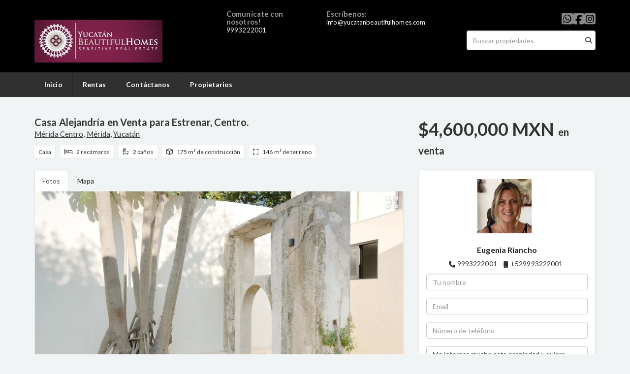

--- FILE ---
content_type: text/html; charset=utf-8
request_url: https://www.yucatanbeautifulhomes.com/property/casa-alejandria-en-venta-para-estrenar-centro
body_size: 11314
content:
<!DOCTYPE html>
<html lang="es">
  <head>
  <meta http-equiv="Content-Type" content="text/html; charset=utf-8" />
  <meta name="description" content="Casa Alejandría Casa preciosa en dos plantas, 100% restaurada y artísticamente diseñada. Está ubicada en el Centro de Mérida, en la Zona de Santiago, en calle tranquila, de fácil acceso, a 15 minut..."/>
  <meta name="keywords" content=""/>
  <meta name="viewport" content="width=device-width, initial-scale=1, maximum-scale=1, user-scalable=no">
  <title>Casa Alejandría en Venta para Estrenar, Centro.</title>
  <meta name="title" content="Casa Alejandría en Venta para Estrenar, Centro."/>
  <meta content="https://www.yucatanbeautifulhomes.com/property/casa-alejandria-en-venta-para-estrenar-centro" property="og:url"></meta><meta content="https://www.yucatanbeautifulhomes.com/property/casa-alejandria-en-venta-para-estrenar-centro" itemprop="url"></meta><meta content="Casa Alejandría en Venta para Estrenar, Centro." property="og:title"></meta><meta content="Casa Alejandría en Venta para Estrenar, Centro." itemprop="name"></meta><meta content="Casa Alejandría Casa preciosa en dos plantas, 100% restaurada y artísticamente diseñada. Está ubicada en el Centro de Mérida, en la Zona de Santiago, en calle tranquila, de fácil acceso, a 15 minut..." property="og:description"></meta><meta content="Casa Alejandría Casa preciosa en dos plantas, 100% restaurada y artísticamente diseñada. Está ubicada en el Centro de Mérida, en la Zona de Santiago, en calle tranquila, de fácil acceso, a 15 minut..." itemprop="description"></meta><meta content="website" property="og:type"></meta><meta content="summary_large_image" name="twitter:card"></meta><meta content="@easybroker" name="twitter:site"></meta><meta content="@easybroker" name="twitter:creator"></meta><meta content="Casa Alejandría en Venta para Estrenar, Centro." name="twitter:title"></meta><meta content="Casa Alejandría Casa preciosa en dos plantas, 100% restaurada y artísticamente diseñada. Está ubicada en el Centro de Mérida, en la Zona de Santiago, en calle tranquila, de fácil acceso, a 15 minut..." name="twitter:description"></meta><meta content="https://assets.easybroker.com/property_images/4217586/70070336/EB-PE7586.jpeg?height=300&amp;version=1705003926&amp;width=450" itemprop="image" property="og:image"></meta><meta content="450" property="og:image:width"></meta><meta content="300" property="og:image:height"></meta><meta content="https://assets.easybroker.com/property_images/4217586/70070336/EB-PE7586.jpeg?height=300&amp;version=1705003926&amp;width=450" name="twitter:image"></meta>
<link rel="stylesheet" href="https://cdn.easybroker.com/assets/agent_websites-281d21d03f3be9dbdb7fba5c365bb4662225be459cd7bffae0d9f5f264e3ca0b.css" />
<script src="https://cdn.easybroker.com/assets/legacy/agent_websites-de0c2235e2e558ed95d49c503cb6f3f74808cc08ca365b0f9868d098e18d0d03.js"></script>


  <script async src="https://www.googletagmanager.com/gtag/js?id=UA-154663792-1"></script>
  <script>
    window.dataLayer = window.dataLayer || [];
    function gtag(){dataLayer.push(arguments);}
    gtag('js', new Date());
    gtag('config', "UA-154663792-1");
  </script>


  <script>
    (g=>{var h,a,k,p="The Google Maps JavaScript API",c="google",l="importLibrary",q="__ib__",m=document,b=window;b=b[c]||(b[c]={});var d=b.maps||(b.maps={}),r=new Set,e=new URLSearchParams,u=()=>h||(h=new Promise(async(f,n)=>{await (a=m.createElement("script"));e.set("libraries",[...r]+"");for(k in g)e.set(k.replace(/[A-Z]/g,t=>"_"+t[0].toLowerCase()),g[k]);e.set("callback",c+".maps."+q);a.src=`https://maps.${c}apis.com/maps/api/js?`+e;d[q]=f;a.onerror=()=>h=n(Error(p+" could not load."));a.nonce=m.querySelector("script[nonce]")?.nonce||"";m.head.append(a)}));d[l]?console.warn(p+" only loads once. Ignoring:",g):d[l]=(f,...n)=>r.add(f)&&u().then(()=>d[l](f,...n))})
    ({
      key: "",
      v: "weekly",
      language: "es"
    });
  </script>

  <link rel="stylesheet" href="https://cdn.easybroker.com/themes/oslo/stylesheets/bootstrap.css?version=1763493818" />
  <link rel="stylesheet" href="https://cdn.easybroker.com/themes/shared/css/map.css?version=1763493818" />
  <link rel="stylesheet" href="https://cdn.easybroker.com/themes/shared/css/filters.css?version=1763493818" />
  <link rel="stylesheet" href="https://cdn.easybroker.com/themes/oslo/stylesheets/style.css?version=1763493818" />
  <link rel="stylesheet" href="https://cdn.easybroker.com/themes/oslo/stylesheets/responsive.css?version=1763493818" />
  <link rel="stylesheet" href="https://cdn.easybroker.com/themes/oslo/stylesheets/styles-palette-4.css?version=1763493818" />
  <link rel="stylesheet" href="https://cdn.easybroker.com/themes/oslo/stylesheets/custom-select.css?version=1763493818" />
  <link rel="stylesheet" href="https://cdn.easybroker.com/themes/shared/fontawesome/css/all.min.css?version=1763493818" />
  <link rel="stylesheet" href="https://cdn.easybroker.com/themes/shared/fontawesome/css/brands.min.css?version=1763493818" />
  





  <link href='https://fonts.googleapis.com/css?family=Lato:300,400,700, 900,400italic,700italic' rel='stylesheet' type="text/css">
  <script src="https://cdn.easybroker.com/themes/oslo/javascripts/respond.js?version=1763493818"></script>
  <script src="https://cdn.easybroker.com/themes/oslo/javascripts/scripts.js?version=1763493818"></script>
  <script src="https://cdn.easybroker.com/themes/oslo/javascripts/html5shiv.min.js?version=1763493818"></script>
  <script src="https://stackpath.bootstrapcdn.com/bootstrap/3.4.1/js/bootstrap.min.js" integrity="sha384-aJ21OjlMXNL5UyIl/XNwTMqvzeRMZH2w8c5cRVpzpU8Y5bApTppSuUkhZXN0VxHd" crossorigin="anonymous"></script>
  <link rel="stylesheet" href="https://cdn.easybroker.com/themes/oslo/stylesheets/swiper-bundle.min.css?version=1763493818" />
  <script src="https://cdn.easybroker.com/themes/oslo/javascripts/swiper-bundle.min.js?version=1763493818"></script>
</head>

  <body id="property">
    
    <div id="header" class="darkest-bg hidden-xs">
  <div class="top-head">
    <div class="container">
      <div class="row">
        <div class="col-sm-4">
          <div class="logo">
            <div class='user-content'><h2><a href="http://yucatan-beautiful-homes.easybroker.com/"><img src="https://s3.amazonaws.com/assets.moveglobally.com/organization_logos/44716/9CFA342A-1661-4172-9B33-4C97464FFF76__scaled_.jpeg" /></a></h2></div>
          </div>
        </div>
        <div class="col-sm-5 contact">
          <div class="row">
            <div class="col-sm-5 phone">
              <div class='user-content'><h3>Comun&iacute;cate con nosotros!</h3>
<p><a href="tel:9993222001" style="color: #fff;">9993222001</a></p></div>
            </div>
            <div class="col-sm-7 email">
              <div class='user-content'><h3>Escr&iacute;benos:</h3>
<p>info@yucatanbeautifulhomes.com</p></div>
            </div>
          </div>
        </div>
        <div class="col-sm-3">
          <ul class="social-links list-inline">
  <li class="list-inline-item"><a class="whatsapp" target="_blank" href="https://wa.me/529993222001"></a></li>
  <li class="list-inline-item"><a class="facebook" target="_blank" href="https://www.facebook.com/yucatanbeautifulhomes"></a></li>
  
  
  
  <li class="list-inline-item"><a class="instagram" target="_blank" href="https://www.instagram.com/yucatanbeautifulhomes/"></a></li>
  
  
</ul>

          <div id="code_search_form" class="eb">
  <form class="form-inline" action="/search_text" accept-charset="UTF-8" method="get">
    <input size="15" autocomplete="off" placeholder="Buscar propiedades" id="menu_search_code" class="form-control" type="text" name="search[text]" />
    <input type="submit" name="commit" value="Ir" class="input-button" />
  </form>
</div>

          <div class="text-right">
            <div id="website_translator" data-languages="de,en,es,fr,it,pt,ru,el,zh-CN" data-site-language="es">
  <div id="translation_container" class="hidden d-none"></div>
</div>
          </div>
          <div class='user-content'></div>
        </div>
      </div>
    </div>
  </div>
</div>
<nav id="main_menu" class="navbar navbar-default gradient-bg" role="navigation">
  <div class="container">
    <div class='user-content'><div class="navbar-header">
        <button type="button" class="navbar-toggle" data-toggle="collapse" data-target="#bs-example-navbar-collapse-1">
          <span class="sr-only">Toggle navigation</span>
          <span class="icon-bar"></span>
          <span class="icon-bar"></span>
          <span class="icon-bar"></span>
        </button>
        <div class="navbar-brand visible-xs">
          <div class='user-content'><h2><a href="http://yucatan-beautiful-homes.easybroker.com/"><img src="https://s3.amazonaws.com/assets.moveglobally.com/organization_logos/44716/9CFA342A-1661-4172-9B33-4C97464FFF76__scaled_.jpeg" /></a></h2></div>
        </div>
      </div>
      <div class="collapse navbar-collapse" id="bs-example-navbar-collapse-1">
        <ul class="nav navbar-nav">
    <li class="dropdown">
      <a href="/">
        Inicio
        <span class="caret hidden"></span>
</a>        <ul class="dropdown-menu" role="menu">
            <li class="">
              <a href="/properties">Ventas</a>
            </li>
        </ul>
    </li>
    <li class="">
      <a href="/rentals">
        Rentas
        <span class="caret hidden"></span>
</a>    </li>
    <li class="dropdown">
      <a href="/contact">
        Contáctanos
        <span class="caret hidden"></span>
</a>        <ul class="dropdown-menu" role="menu">
            <li class="">
              <a href="/about">¿Quiénes somos?</a>
            </li>
        </ul>
    </li>
    <li class="">
      <a href="/owners">
        Propietarios
        <span class="caret hidden"></span>
</a>    </li>
</ul>
<div class="code-search-form visible-xs">
  <form class="form-inline" action="/search_text" accept-charset="UTF-8" method="get">
    <div class="input-group">
      <input size="15" autocomplete="off" placeholder="Buscar propiedades" id="menu_search_code" class="form-control" type="text" name="search[text]" />
      <span class="input-group-btn">
        <input type="submit" name="commit" value="Ir" class="btn btn-primary" />
      </span>
    </div>
  </form>
</div>

      </div></div>
  </div>
</nav>
<div class="phone-mobile visible-xs">
  <div class='user-content'><h3>Comun&iacute;cate con nosotros!</h3>
<p><a href="tel:9993222001" style="color: #fff;">9993222001</a></p></div>
  <div class='user-content'><h3>Escr&iacute;benos:</h3>
<p>info@yucatanbeautifulhomes.com</p></div>
  <ul class="social-links list-inline">
  <li class="list-inline-item"><a class="whatsapp" target="_blank" href="https://wa.me/529993222001"></a></li>
  <li class="list-inline-item"><a class="facebook" target="_blank" href="https://www.facebook.com/yucatanbeautifulhomes"></a></li>
  
  
  
  <li class="list-inline-item"><a class="instagram" target="_blank" href="https://www.instagram.com/yucatanbeautifulhomes/"></a></li>
  
  
</ul>

</div>

    <div class="property">
  <div class="content">
    <div class="container">
      <div id="overview">
        <div class="row">
          <div class="col-md-8">
            <div class="name">
              <h1 class="title">
    
    Casa Alejandría en Venta para Estrenar, Centro.
</h1>

<h2 class="location">
    <a href="/properties/mexico/yucatan/merida?ln=68406">Mérida Centro</a>, <a href="/properties/mexico/yucatan/merida">Mérida</a>, <a href="/properties/mexico/yucatan">Yucatán</a></h2>

            </div>
            <div id="main_features">
  <ul>
    <li class="property-type">Casa</li>
    <li class="beds">2 recámaras</li>
    <li class="baths">2 baños</li>
    <li class="space">175 m² de construcción</li>
    <li class="lot-size">146 m² de terreno</li>
  </ul>
</div>

          </div>
          <div class="col-md-4">
            <div id="prices">
  

    <ul>
          <li class="price-type">
              <span class="listing-type-price">
                $4,600,000 MXN
              </span>
            <small class="listing-type">En Venta</small>
          </li>
    </ul>
</div>

          </div>
        </div>
      </div>
      <div class="row">
        <div class="col-md-8">
          
  <div id="media">
    <!-- Nav tabs -->
    <ul class="nav nav-tabs">
        <li class="active">
          <a href="#photos" data-toggle="tab">Fotos</a>
</li>


      <li class="">
        <a href="#map" data-toggle="tab">Mapa</a>

</li>
    </ul>
    <!-- Tab panes -->
    <div class="tab-content">
        <div class="tab-pane active" id="photos">
          <div id="gallery">
              <div class="royal-image-slideshow royalSlider rsUni">
      <img class="rsImg" alt="1 de 20" data-rsbigimg="https://assets.easybroker.com/property_images/4217586/70070336/EB-PE7586.jpeg?version=1705003926" data-rsTmb="https://assets.easybroker.com/property_images/4217586/70070336/EB-PE7586.jpeg?height=300&amp;version=1705003926&amp;width=450" data-load-rasterized-image="true" src="https://assets.easybroker.com/property_images/4217586/70070336/EB-PE7586.jpeg?version=1705003926" />
      <img class="rsImg" alt="2 de 20" data-rsbigimg="https://assets.easybroker.com/property_images/4217586/70070337/EB-PE7586.jpeg?version=1705003927" data-rsTmb="https://assets.easybroker.com/property_images/4217586/70070337/EB-PE7586.jpeg?height=300&amp;version=1705003927&amp;width=450" data-load-rasterized-image="true" src="https://assets.easybroker.com/property_images/4217586/70070337/EB-PE7586.jpeg?version=1705003927" />
      <img class="rsImg" alt="3 de 20" data-rsbigimg="https://assets.easybroker.com/property_images/4217586/70070338/EB-PE7586.jpeg?version=1705003927" data-rsTmb="https://assets.easybroker.com/property_images/4217586/70070338/EB-PE7586.jpeg?height=300&amp;version=1705003927&amp;width=450" data-load-rasterized-image="true" src="https://assets.easybroker.com/property_images/4217586/70070338/EB-PE7586.jpeg?version=1705003927" />
      <img class="rsImg" alt="4 de 20" data-rsbigimg="https://assets.easybroker.com/property_images/4217586/70070339/EB-PE7586.jpeg?version=1705003930" data-rsTmb="https://assets.easybroker.com/property_images/4217586/70070339/EB-PE7586.jpeg?height=300&amp;version=1705003930&amp;width=450" data-load-rasterized-image="true" src="https://assets.easybroker.com/property_images/4217586/70070339/EB-PE7586.jpeg?version=1705003930" />
      <img class="rsImg" alt="5 de 20" data-rsbigimg="https://assets.easybroker.com/property_images/4217586/70070340/EB-PE7586.jpeg?version=1705003931" data-rsTmb="https://assets.easybroker.com/property_images/4217586/70070340/EB-PE7586.jpeg?height=300&amp;version=1705003931&amp;width=450" data-load-rasterized-image="true" src="https://assets.easybroker.com/property_images/4217586/70070340/EB-PE7586.jpeg?version=1705003931" />
      <img class="rsImg" alt="6 de 20" data-rsbigimg="https://assets.easybroker.com/property_images/4217586/70070341/EB-PE7586.jpeg?version=1705003931" data-rsTmb="https://assets.easybroker.com/property_images/4217586/70070341/EB-PE7586.jpeg?height=300&amp;version=1705003931&amp;width=450" data-load-rasterized-image="true" src="https://assets.easybroker.com/property_images/4217586/70070341/EB-PE7586.jpeg?version=1705003931" />
      <img class="rsImg" alt="7 de 20" data-rsbigimg="https://assets.easybroker.com/property_images/4217586/70070343/EB-PE7586.jpeg?version=1705003933" data-rsTmb="https://assets.easybroker.com/property_images/4217586/70070343/EB-PE7586.jpeg?height=300&amp;version=1705003933&amp;width=450" data-load-rasterized-image="true" src="https://assets.easybroker.com/property_images/4217586/70070343/EB-PE7586.jpeg?version=1705003933" />
      <img class="rsImg" alt="8 de 20" data-rsbigimg="https://assets.easybroker.com/property_images/4217586/70070344/EB-PE7586.jpeg?version=1705003935" data-rsTmb="https://assets.easybroker.com/property_images/4217586/70070344/EB-PE7586.jpeg?height=300&amp;version=1705003935&amp;width=450" data-load-rasterized-image="true" src="https://assets.easybroker.com/property_images/4217586/70070344/EB-PE7586.jpeg?version=1705003935" />
      <img class="rsImg" alt="9 de 20" data-rsbigimg="https://assets.easybroker.com/property_images/4217586/70070345/EB-PE7586.jpeg?version=1705003937" data-rsTmb="https://assets.easybroker.com/property_images/4217586/70070345/EB-PE7586.jpeg?height=300&amp;version=1705003937&amp;width=450" data-load-rasterized-image="true" src="https://assets.easybroker.com/property_images/4217586/70070345/EB-PE7586.jpeg?version=1705003937" />
      <img class="rsImg" alt="10 de 20" data-rsbigimg="https://assets.easybroker.com/property_images/4217586/70070348/EB-PE7586.jpeg?version=1705003942" data-rsTmb="https://assets.easybroker.com/property_images/4217586/70070348/EB-PE7586.jpeg?height=300&amp;version=1705003942&amp;width=450" data-load-rasterized-image="true" src="https://assets.easybroker.com/property_images/4217586/70070348/EB-PE7586.jpeg?version=1705003942" />
      <img class="rsImg" alt="11 de 20" data-rsbigimg="https://assets.easybroker.com/property_images/4217586/70070347/EB-PE7586.jpeg?version=1705003942" data-rsTmb="https://assets.easybroker.com/property_images/4217586/70070347/EB-PE7586.jpeg?height=300&amp;version=1705003942&amp;width=450" data-load-rasterized-image="true" src="https://assets.easybroker.com/property_images/4217586/70070347/EB-PE7586.jpeg?version=1705003942" />
      <img class="rsImg" alt="12 de 20" data-rsbigimg="https://assets.easybroker.com/property_images/4217586/70070349/EB-PE7586.jpeg?version=1705003946" data-rsTmb="https://assets.easybroker.com/property_images/4217586/70070349/EB-PE7586.jpeg?height=300&amp;version=1705003946&amp;width=450" data-load-rasterized-image="true" src="https://assets.easybroker.com/property_images/4217586/70070349/EB-PE7586.jpeg?version=1705003946" />
      <img class="rsImg" alt="13 de 20" data-rsbigimg="https://assets.easybroker.com/property_images/4217586/70070350/EB-PE7586.jpeg?version=1705003948" data-rsTmb="https://assets.easybroker.com/property_images/4217586/70070350/EB-PE7586.jpeg?height=300&amp;version=1705003948&amp;width=450" data-load-rasterized-image="true" src="https://assets.easybroker.com/property_images/4217586/70070350/EB-PE7586.jpeg?version=1705003948" />
      <img class="rsImg" alt="14 de 20" data-rsbigimg="https://assets.easybroker.com/property_images/4217586/70070352/EB-PE7586.jpeg?version=1705003949" data-rsTmb="https://assets.easybroker.com/property_images/4217586/70070352/EB-PE7586.jpeg?height=300&amp;version=1705003949&amp;width=450" data-load-rasterized-image="true" src="https://assets.easybroker.com/property_images/4217586/70070352/EB-PE7586.jpeg?version=1705003949" />
      <img class="rsImg" alt="15 de 20" data-rsbigimg="https://assets.easybroker.com/property_images/4217586/70070353/EB-PE7586.jpeg?version=1705003949" data-rsTmb="https://assets.easybroker.com/property_images/4217586/70070353/EB-PE7586.jpeg?height=300&amp;version=1705003949&amp;width=450" data-load-rasterized-image="true" src="https://assets.easybroker.com/property_images/4217586/70070353/EB-PE7586.jpeg?version=1705003949" />
      <img class="rsImg" alt="16 de 20" data-rsbigimg="https://assets.easybroker.com/property_images/4217586/70070356/EB-PE7586.jpeg?version=1705003950" data-rsTmb="https://assets.easybroker.com/property_images/4217586/70070356/EB-PE7586.jpeg?height=300&amp;version=1705003950&amp;width=450" data-load-rasterized-image="true" src="https://assets.easybroker.com/property_images/4217586/70070356/EB-PE7586.jpeg?version=1705003950" />
      <img class="rsImg" alt="17 de 20" data-rsbigimg="https://assets.easybroker.com/property_images/4217586/70070360/EB-PE7586.jpeg?version=1705003951" data-rsTmb="https://assets.easybroker.com/property_images/4217586/70070360/EB-PE7586.jpeg?height=300&amp;version=1705003951&amp;width=450" data-load-rasterized-image="true" src="https://assets.easybroker.com/property_images/4217586/70070360/EB-PE7586.jpeg?version=1705003951" />
      <img class="rsImg" alt="18 de 20" data-rsbigimg="https://assets.easybroker.com/property_images/4217586/70070361/EB-PE7586.jpeg?version=1705003952" data-rsTmb="https://assets.easybroker.com/property_images/4217586/70070361/EB-PE7586.jpeg?height=300&amp;version=1705003952&amp;width=450" data-load-rasterized-image="true" src="https://assets.easybroker.com/property_images/4217586/70070361/EB-PE7586.jpeg?version=1705003952" />
      <img class="rsImg" alt="19 de 20" data-rsbigimg="https://assets.easybroker.com/property_images/4217586/70070363/EB-PE7586.jpeg?version=1705003954" data-rsTmb="https://assets.easybroker.com/property_images/4217586/70070363/EB-PE7586.jpeg?height=300&amp;version=1705003954&amp;width=450" data-load-rasterized-image="true" src="https://assets.easybroker.com/property_images/4217586/70070363/EB-PE7586.jpeg?version=1705003954" />
      <img class="rsImg" alt="20 de 20" data-rsbigimg="https://assets.easybroker.com/property_images/4217586/70070458/EB-PE7586.jpeg?version=1705004025" data-rsTmb="https://assets.easybroker.com/property_images/4217586/70070458/EB-PE7586.jpeg?height=300&amp;version=1705004025&amp;width=450" data-load-rasterized-image="true" src="https://assets.easybroker.com/property_images/4217586/70070458/EB-PE7586.jpeg?version=1705004025" />
  </div>

          </div>
        </div>
      <div class="tab-pane  multimedia-container" id="videos">
      </div>
      <div class="tab-pane " id="map">
          <div class="map-container">
            <div class="map-without-location"></div><div data-lazy-iframe-url="https://www.google.com/maps/embed/v1/view?key=AIzaSyBDhRiVXTnSWRjUhgGZTbj09HpmXUxTeBs&amp;center=20.9691469,-89.6288724&amp;zoom=15" data-trigger="observer"></div>
          </div>
      </div>
      <div class="tab-pane  multimedia-container" id="virtual_tour">
      </div>
    </div>
  </div>

          <a href="#" class="hidden btn btn-partners btn-primary btn-default btn-block btn-lg" target="_blank"><img style="margin-right: 10px;" src="https://s3.amazonaws.com/assets.moveglobally.com/organization_files/9641/btn-partner-img.png" />Ver Tour Virtual</a>
        </div>
        <div class="col-md-4 contact hidden-xs">
          <div class="affix-elements">
            <div class="form-wrapper">
              <div id="contact_form_wrapper">
                <div class='user-content'><h4 class="text-center">Contáctanos</h4></div>
                <div class="agent text-center">
    <span class="agent-image"><img class="avatar rounded" alt="Eugenia Riancho" title="Eugenia Riancho" src="https://assets.easybroker.com/profile_images/111261/AB4FA7DF-8F7C-4B38-B4AD-D88EF9CEEF46__scaled_.jpeg?height=200&amp;version=1757444395&amp;width=200" /></span>
  <div class="agent-info">
      <h4 class="mb-0"><strong>Eugenia Riancho</strong></h4>
      <ul class="list-unstyled list-inline">
        <li><a class="phone" href="tel:9993222001">9993222001</a></li>
        <li class="cell"><a href="tel:+529993222001">+529993222001</a></li>
      </ul>
  </div>
</div>

                <div id="confirmation_container" class="hidden"></div>
<div id="contact_form" class="form">
  <a id="contact_form_anchor" name="contact_form"></a>
  
  <form action="/create_property_request" accept-charset="UTF-8" data-remote="true" method="post"><input type="hidden" name="authenticity_token" value="-2MrmQ263gr5NSQbbBoyAUwL8SzBJCoyscXUmSFSNQfqOebsWvBbG-MhmS6dKLbZAe8mex8ceZ_5cOLxraQgjw" autocomplete="off" />
    <input type="hidden" name="lang" id="lang" value="es" autocomplete="off" />
    <input value="" autocomplete="off" type="hidden" name="contact_request[form_code]" id="contact_request_form_code" />
    <input autocomplete="off" type="hidden" value="44716" name="contact_request[organization_id]" id="contact_request_organization_id" />
    <input value="www.yucatanbeautifulhomes.com" autocomplete="off" type="hidden" name="contact_request[source]" id="contact_request_source" />
    <input autocomplete="off" type="hidden" value="EB-PE7586" name="contact_request[property_id]" id="contact_request_property_id" />
    <div class="form-group">
      <input class="form-control" placeholder="Tu nombre" type="text" name="contact_request[name]" id="contact_request_name" />
    </div>
    <div class="hide">
      <input type="text" name="contact_request[company_name]" id="contact_request_company_name" class="form_control" placeholder="Company Name" autocomplete="off" tabindex="-1" />
    </div>
    <div class="form-group">
      <input class="form-control" placeholder="Email" type="text" name="contact_request[email]" id="contact_request_email" />
    </div>
    <div class="form-group">
      <input class="form-control" placeholder="Número de teléfono" type="text" name="contact_request[phone]" id="contact_request_phone" />
    </div>
    <div class="form-group">
      <textarea rows="4" class="form-control" name="contact_request[message]" id="contact_request_message">
Me interesa mucho esta propiedad y quiero recibir más información.
¡Gracias!</textarea>    </div>
    <div class="form-group">
      <input type="submit" name="commit" value="Enviar" id="submit_button" data-submit-with-text="Enviando..." class="btn submit btn-primary btn-lg btn-block" autocomplete="off" />
    </div>
</form>
    <div class="form-group mb-0">
      <a class="btn btn-primary btn-lg btn-block btn-outline" target="_blank" data-whatsapp-button="true" href="https://api.whatsapp.com/send?phone=%2B529993222001&amp;text=Me+interesa+mucho+esta+propiedad+y+quiero+recibir+m%C3%A1s+informaci%C3%B3n.+%C2%A1Gracias%21+https%3A%2F%2Fwww.yucatanbeautifulhomes.com%2Fproperty%2Fcasa-alejandria-en-venta-para-estrenar-centro">
      <i class="fak fa-whatsapp text-lg mr-1" aria-hidden="true"></i>
      Enviar WhatsApp
</a>    </div>
</div>  <img style="display: none;" alt="EB-PE7586" src="https://www.easybroker.com/track/4217586.gif?source=www.yucatanbeautifulhomes.com" />

                <div class='user-content'></div>
              </div>
            </div>
            <a target="_blank" class="print-property" href="/print-property?slug=casa-alejandria-en-venta-para-estrenar-centro"><i class="far fa-print mr-1"></i><span class="print-link-text">Imprimir propiedad</span></a>
          </div>
        </div>
      </div>
    </div>
  </div>
  <div class="sub-content">
    <div class="container">
      <div class="row">
        <div class="col-md-8 col-sm-12">
          <div class="row">
            <div class="col-sm-8 col-md-7 col-lg-8 ">
              
<div id="description" class="summary-section" data-visibility-scope>
  <div class="summary-title">
    <h4>Descripción</h4>
    
  </div>
  <div class="info">
    Casa Alejandría<br/><br/>Casa preciosa en dos plantas, 100% restaurada y artísticamente diseñada. <br/><br/>Está ubicada en el Centro de Mérida, en la Zona de Santiago, en calle tranquila, de fácil acceso, a 15 minutos del Aeropuerto Internacional, a 1 minuto del Parque Zoológico del Centenario y del Parque de la Paz, y a 5 minutos del Parque de Santiago.<br/><br/>Es una casa encantadora con muchos espacios de solaz y esparcimiento, con terrazas y balcones que invitan a la relajación, lectura y contemplación.<br/><br/>Cuenta con sala, comedor, cocina con área de lavado y alacena; medio baño, dos recámaras, una de ellas en la planta alta con baño completo y terraza exterior, y la otra en la zona de la piscina con baño completo. <br/><br/>Sala de TV lineada con un barandal hacia un espacio de doble altura y un puente de madera aledaño a una biblioteca, que desemboca en una pequeña terraza por cuyo borde se puede ver la piscina.<br/><br/>En el área trasera se encuentra una hermosa alberca con un árbol central, con un diseño que fluye armonizando con el entorno.<br/><br/>La casa se encuentra lista para habitar.<br/><br/>- MEDIDAS:<br/><br/>· Ancho del Lote: 5.10 m<br/>· Longitud del Lote: 28.81 m<br/><br/>· Terreno: 146.40 m2<br/>· Construcción: 175.70 m2<br/><br/>- PRECIO DE VENTA: 4,600,000.00MXN
  </div>
</div>

              

                <div id="amenities">
    <h4>Características</h4>
  <h5>Exterior</h5>
  <ul>
    <li>Cisterna</li>
    <li>Facilidad para estacionarse</li>
    <li>Jardín</li>
    <li>Patio</li>
    <li>Terraza</li>
    </ul>
  <h5>General</h5>
  <ul>
    <li>Accesibilidad para adultos mayores</li>
    </ul>
  </div>

            </div>
            <div class="col-sm-4 col-md-5 col-lg-4">
              <div id="summary">
  <h4>Detalles</h4>
  <table class="table">
    <tr><td>ID:</td><td>EB-PE7586</td></tr>    <tr><td>Tipo:</td><td>Casa</td></tr>      <tr>
        <td>Precio de venta:</td>
        <td>
          $4,600,000 MXN
        </td>
      </tr>
    <tr><td>Antigüedad:</td><td>A estrenar</td></tr>    <tr><td>Recámaras:</td><td>2</td></tr>        <tr><td>Baños:</td><td>2</td></tr>    <tr><td>Medios baños:</td><td>1</td></tr>        <tr><td>Construcción:</td><td>175 m²</td></tr>        <tr><td>Terreno:</td><td>146 m²</td></tr>    <tr><td>Fondo del terreno:</td><td>28 m</td></tr>    <tr><td>Frente del terreno:</td><td>5 m</td></tr>    <tr><td>Pisos:</td><td>2</td></tr>                  <tr class="agent"><td>Asesor:</td><td>Eugenia Riancho</td></tr>  </table>
</div>

              <div id="files" class="summary-section">
  <div class="summary-title">
    <h4>Adjuntados</h4>
  </div>
  <ul>
      <li><a target="_blank" href="https://assets.easybroker.com/property_files/4217586/282565/IMG_7388.jpeg">IMG_7388.jpeg</a></li>
  </ul>
</div>

                <button id="contact-button" type="button" class="btn btn-primary btn-lg d-block btn-contact mb-2" data-toggle="modal" data-target="#contactModal">
                  <div class='user-content'>Contáctanos</div>
                </button>
            </div>
          </div>
        </div>
      </div>
    </div>
  </div>
</div>
<div class="featured-properties text-center content hidden-xs">
  <div class="container">
    <div class="title">
      <h3>Propiedades destacadas</h3>
      <span class="darker-bg"></span>
    </div>
    <!-- FEATURED BOOTSTRAP CAROUSEL -->
      <div id="featured_properties" class="carousel slide" data-ride="carousel">
        <ol class="carousel-indicators">
          <li data-target="#featured_properties" data-slide-to="0" class="active"></li>
          <li data-target="#featured_properties" data-slide-to="1"></li>
          <li data-target="#featured_properties" data-slide-to="2"></li>
        </ol>

        <div class="carousel-inner">
              <div class="item active">
                <div class="row">
                    <div class="property-1">
                      <div class="col-sm-4">
  <div class="thumbnail">
    <div class="type darkest-bg">
      <span>En Venta</span>
    </div>
    <div class="title-image"><a href="https://www.yucatanbeautifulhomes.com/property/casa-azul-montejo"><img src="https://assets.easybroker.com/property_images/5014695/85743462/EB-SG4695.jpeg?height=300&amp;version=1738883217&amp;width=450" /></a></div>
    <div class="caption">
      <p class="primary-color">Mérida Centro, Mérida</p>
      <p>Casa, 3 recámaras, 3 baños</p>
      <h3>$16,790,000 MXN</h3>
      <a class="btn btn-primary btn-block" role="button" href="https://www.yucatanbeautifulhomes.com/property/casa-azul-montejo">Ver detalles</a>
    </div>
  </div>
</div>

                    </div>
                    <div class="property-2">
                      <div class="col-sm-4">
  <div class="thumbnail">
    <div class="type darkest-bg">
      <span>En Renta Temporal</span>
    </div>
    <div class="title-image"><a href="https://www.yucatanbeautifulhomes.com/property/casa-en-la-playa-en-renta-mes-de-agosto-san-benito"><img src="https://assets.easybroker.com/property_images/4501272/75393846/EB-QH1272.jpeg?height=300&amp;version=1716404969&amp;width=450" /></a></div>
    <div class="caption">
      <p class="primary-color">Pueblo San Bruno, Telchac Puerto</p>
      <p>Casa, 3 recámaras, 4 baños</p>
      <h3>$80,000 MXN<span class="period">/mes</span></h3>
      <a class="btn btn-primary btn-block" role="button" href="https://www.yucatanbeautifulhomes.com/property/casa-en-la-playa-en-renta-mes-de-agosto-san-benito">Ver detalles</a>
    </div>
  </div>
</div>

                    </div>
                    <div class="property-3">
                      <div class="col-sm-4">
  <div class="thumbnail">
    <div class="type darkest-bg">
      <span>En Venta</span>
    </div>
    <div class="title-image"><a href="https://www.yucatanbeautifulhomes.com/property/casa-en-venta-con-gran-potencial-santiago-centro"><img src="https://assets.easybroker.com/property_images/2051667/31468594/EB-GW1667.jpeg?height=300&amp;version=1614182663&amp;width=450" /></a></div>
    <div class="caption">
      <p class="primary-color">Mérida Centro, Mérida</p>
      <p>Casa, 2 recámaras, 1 baño</p>
      <h3><div class="property-status-badge-container"><div class="property-status-badge sold"><div class="property-status-badge-symbol"></div><div class="property-status-badge-label">Vendida</div></div></div></h3>
      <a class="btn btn-primary btn-block" role="button" href="https://www.yucatanbeautifulhomes.com/property/casa-en-venta-con-gran-potencial-santiago-centro">Ver detalles</a>
    </div>
  </div>
</div>

                    </div>
                </div>
              </div>
              <div class="item ">
                <div class="row">
                    <div class="property-1">
                      <div class="col-sm-4">
  <div class="thumbnail">
    <div class="type darkest-bg">
      <span>En Venta</span>
    </div>
    <div class="title-image"><a href="https://www.yucatanbeautifulhomes.com/property/casas-cuatas-en-venta-cerca-de-paseo-montejo-jesus-carranza"><img src="https://assets.easybroker.com/property_images/4353825/88660091/EB-PS3825.jpeg?height=300&amp;version=1744223356&amp;width=450" /></a></div>
    <div class="caption">
      <p class="primary-color">Jesús Carranza, Mérida</p>
      <p>Casa, 2 recámaras, 2 baños</p>
      <h3>$6,000,000 MXN</h3>
      <a class="btn btn-primary btn-block" role="button" href="https://www.yucatanbeautifulhomes.com/property/casas-cuatas-en-venta-cerca-de-paseo-montejo-jesus-carranza">Ver detalles</a>
    </div>
  </div>
</div>

                    </div>
                    <div class="property-2">
                      <div class="col-sm-4">
  <div class="thumbnail">
    <div class="type darkest-bg">
      <span>En Venta</span>
    </div>
    <div class="title-image"><a href="https://www.yucatanbeautifulhomes.com/property/casa-premier"><img src="https://assets.easybroker.com/property_images/1630479/24784500/EB-FG0479.JPG?height=300&amp;version=1594406968&amp;width=450" /></a></div>
    <div class="caption">
      <p class="primary-color">Mérida Centro, Mérida</p>
      <p>Casa, 3 recámaras, 3 baños</p>
      <h3>$13,900,000 MXN</h3>
      <a class="btn btn-primary btn-block" role="button" href="https://www.yucatanbeautifulhomes.com/property/casa-premier">Ver detalles</a>
    </div>
  </div>
</div>

                    </div>
                    <div class="property-3">
                      <div class="col-sm-4">
  <div class="thumbnail">
    <div class="type darkest-bg">
      <span>En Venta</span>
    </div>
    <div class="title-image"><a href="https://www.yucatanbeautifulhomes.com/property/espectacular-casona-en-venta-itzimna"><img src="https://assets.easybroker.com/property_images/2378670/36961219/EB-IC8670.jpeg?height=300&amp;version=1627929947&amp;width=450" /></a></div>
    <div class="caption">
      <p class="primary-color">Itzimna, Mérida</p>
      <p>Casa, 3 recámaras, 3 baños</p>
      <h3>$28,000,000 MXN</h3>
      <a class="btn btn-primary btn-block" role="button" href="https://www.yucatanbeautifulhomes.com/property/espectacular-casona-en-venta-itzimna">Ver detalles</a>
    </div>
  </div>
</div>

                    </div>
                </div>
              </div>
              <div class="item ">
                <div class="row">
                    <div class="property-1">
                      <div class="col-sm-4">
  <div class="thumbnail">
    <div class="type darkest-bg">
      <span>En Venta</span>
    </div>
    <div class="title-image"><a href="https://www.yucatanbeautifulhomes.com/property/casa-en-venta-en-la-colonia-garcia-gineres-24495ee6-6b7e-47a6-8c3f-2bc41c8a8c5b"><img src="https://assets.easybroker.com/property_images/3865694/65728925/EB-NV5694.jpeg?height=300&amp;version=1693848716&amp;width=450" /></a></div>
    <div class="caption">
      <p class="primary-color">Garcia Gineres, Mérida</p>
      <p>Casa, 4 recámaras, 3 baños</p>
      <h3>$4,750,000 MXN</h3>
      <a class="btn btn-primary btn-block" role="button" href="https://www.yucatanbeautifulhomes.com/property/casa-en-venta-en-la-colonia-garcia-gineres-24495ee6-6b7e-47a6-8c3f-2bc41c8a8c5b">Ver detalles</a>
    </div>
  </div>
</div>

                    </div>
                    <div class="property-2">
                      <div class="col-sm-4">
  <div class="thumbnail">
    <div class="type darkest-bg">
      <span>En Venta</span>
    </div>
    <div class="title-image"><a href="https://www.yucatanbeautifulhomes.com/property/casona-colonial-remodelada-de-6-habitaciones-en-la-mejorada-centro"><img src="https://assets.easybroker.com/property_images/5056209/86561773/EB-SK6209.jpeg?height=300&amp;version=1741788163&amp;width=450" /></a></div>
    <div class="caption">
      <p class="primary-color">Mérida Centro, Mérida</p>
      <p>Casa, 6 recámaras, 7 baños</p>
      <h3>$11,500,000 MXN</h3>
      <a class="btn btn-primary btn-block" role="button" href="https://www.yucatanbeautifulhomes.com/property/casona-colonial-remodelada-de-6-habitaciones-en-la-mejorada-centro">Ver detalles</a>
    </div>
  </div>
</div>

                    </div>
                    <div class="property-3">
                      <div class="col-sm-4">
  <div class="thumbnail">
    <div class="type darkest-bg">
      <span>En Venta</span>
    </div>
    <div class="title-image"><a href="https://www.yucatanbeautifulhomes.com/property/hermosa-casa-remodelada-en-renta-y-venta-centro"><img src="https://assets.easybroker.com/property_images/1842768/28113995/EB-GB2768.jpeg?height=300&amp;version=1604541317&amp;width=450" /></a></div>
    <div class="caption">
      <p class="primary-color">Mérida Centro, Mérida</p>
      <p>Casa, 3 recámaras, 3 baños</p>
      <h3>$10,500,000 MXN</h3>
      <a class="btn btn-primary btn-block" role="button" href="https://www.yucatanbeautifulhomes.com/property/hermosa-casa-remodelada-en-renta-y-venta-centro">Ver detalles</a>
    </div>
  </div>
</div>

                    </div>
                </div>
              </div>
              <div class="item ">
                <div class="row">
                    <div class="property-1">
                      <div class="col-sm-4">
  <div class="thumbnail">
    <div class="type darkest-bg">
      <span>En Venta</span>
    </div>
    <div class="title-image"><a href="https://www.yucatanbeautifulhomes.com/property/casa-en-venta-dos-cuadras-de-paseo-de-montejo"><img src="https://assets.easybroker.com/property_images/5092034/87271585/EB-SO2034.jpeg?height=300&amp;version=1741799944&amp;width=450" /></a></div>
    <div class="caption">
      <p class="primary-color">Mérida Centro, Mérida</p>
      <p>Casa, 4 recámaras, 1 baño</p>
      <h3>$650,000 USD</h3>
      <a class="btn btn-primary btn-block" role="button" href="https://www.yucatanbeautifulhomes.com/property/casa-en-venta-dos-cuadras-de-paseo-de-montejo">Ver detalles</a>
    </div>
  </div>
</div>

                    </div>
                    <div class="property-2">
                      <div class="col-sm-4">
  <div class="thumbnail">
    <div class="type darkest-bg">
      <span>En Renta</span>
    </div>
    <div class="title-image"><a href="https://www.yucatanbeautifulhomes.com/property/hermosa-casa-en-renta-en-condominio-itzimna-28"><img src="https://assets.easybroker.com/property_images/5287471/91139132/EB-TH7471.jpeg?height=300&amp;version=1750175408&amp;width=450" /></a></div>
    <div class="caption">
      <p class="primary-color">Itzimna, Mérida</p>
      <p>Casa en condominio, 2 recámaras, 2 baños</p>
      <h3>$38,000 MXN</h3>
      <a class="btn btn-primary btn-block" role="button" href="https://www.yucatanbeautifulhomes.com/property/hermosa-casa-en-renta-en-condominio-itzimna-28">Ver detalles</a>
    </div>
  </div>
</div>

                    </div>
                    <div class="property-3">
                      <div class="col-sm-4">
  <div class="thumbnail">
    <div class="type darkest-bg">
      <span>En Venta</span>
    </div>
    <div class="title-image"><a href="https://www.yucatanbeautifulhomes.com/property/casa-en-venta-para-remodelar-con-amplio-terreno-garcia-gineres"><img src="https://assets.easybroker.com/property_images/4389487/73271497/EB-PV9487.jpeg?height=300&amp;version=1711671240&amp;width=450" /></a></div>
    <div class="caption">
      <p class="primary-color">Garcia Gineres, Mérida</p>
      <p>Casa, 3 recámaras, 5 baños</p>
      <h3>$3,400,000 MXN</h3>
      <a class="btn btn-primary btn-block" role="button" href="https://www.yucatanbeautifulhomes.com/property/casa-en-venta-para-remodelar-con-amplio-terreno-garcia-gineres">Ver detalles</a>
    </div>
  </div>
</div>

                    </div>
                </div>
              </div>

        </div>

        <a class="left carousel-control" href="#featured_properties" role="button" data-slide="prev">
          <span class="arrow arrow-left"></span>
        </a>
        <a class="right carousel-control" href="#featured_properties" role="button" data-slide="next">
          <span class="arrow arrow-right"></span>
        </a>
      </div>
    <!-- END -->
  </div>
</div>


<div class="modal" id="contactModal" tabindex="-1" role="dialog">
  <div class="modal-dialog" role="document">
    <div class="modal-content">
      <div class="modal-header">
        <button type="button" class="close" data-dismiss="modal" aria-label="Close"><span aria-hidden="true">&times;</span></button>
        <div class='user-content'><h4 class="modal-title">Contáctanos</h4></div>
      </div>
      <div class="modal-body">
      </div>
    </div>
  </div>
</div>

    <div class="footer">
      <div class="container menu-footer hidden">
  <div class="menu-center">
    <ul class="nav navbar-nav">
    <li class="dropdown">
      <a href="/">
        Inicio
        <span class="caret hidden"></span>
</a>        <ul class="dropdown-menu" role="menu">
            <li class="">
              <a href="/properties">Ventas</a>
            </li>
        </ul>
    </li>
    <li class="">
      <a href="/rentals">
        Rentas
        <span class="caret hidden"></span>
</a>    </li>
    <li class="dropdown">
      <a href="/contact">
        Contáctanos
        <span class="caret hidden"></span>
</a>        <ul class="dropdown-menu" role="menu">
            <li class="">
              <a href="/about">¿Quiénes somos?</a>
            </li>
        </ul>
    </li>
    <li class="">
      <a href="/owners">
        Propietarios
        <span class="caret hidden"></span>
</a>    </li>
</ul>
<div class="code-search-form visible-xs">
  <form class="form-inline" action="/search_text" accept-charset="UTF-8" method="get">
    <div class="input-group">
      <input size="15" autocomplete="off" placeholder="Buscar propiedades" id="menu_search_code" class="form-control" type="text" name="search[text]" />
      <span class="input-group-btn">
        <input type="submit" name="commit" value="Ir" class="btn btn-primary" />
      </span>
    </div>
  </form>
</div>

  </div>
</div>
<footer class="content lighter-bg">
  <div class="container">
    <div class="row">
      <div class="col-sm-9">
        <div class='user-content'><h3>Bienvenido a Yucatán Beautiful Homes</h3><p>
</p><p>
</p><p>Yucatan Beautiful Homes- Sensitive Real State</p><p><br></p><p>&nbsp;&nbsp;&nbsp;En Yucatán Beautiful Homes ofrecemos un servicio de asesoría inmobiliaria integral, profesional y de confianza, caracterizándonos por una visión honesta, sensible, asertiva y sobre todo empática.</p><p>&nbsp;&nbsp;&nbsp;Trabajamos con nuestros clientes de manera eficaz y amistosa en un ambiente agradable y relajado, siempre en la disposición de encontrar la propiedad que se asemeje lo más posible al gusto y a las características solicitados por nuestros clientes.</p><p>&nbsp;&nbsp;&nbsp;De igual manera, nuestro trabajo se realiza conjuntamente con despachos de abogados y con notarios reconocidos y confiables de la ciudad de Mérida.&nbsp;</p><p>&nbsp;&nbsp;&nbsp;Por otro lado, en Yucatán Beautiful Homes mantenemos contacto con diferentes arquitectos así como con las diferentes dependencias del Estado de Yucatán para poder agilizar los trámites necesarios para la tranquilidad de nuestros clientes.</p><p>&nbsp;&nbsp;&nbsp;En resumen, somos una empresa incluyente, abierta, cuyo el bien para ambas partes, comprador como vendedor, es la prioridad principal.&nbsp;</p><p>&nbsp;&nbsp;&nbsp;Los idiomas en Yucatán Beautiful Homes son&nbsp;&nbsp;igual de diversos que las propiedades, por lo que podrá contactarnos en español, inglés y en francés.</p><p><br></p><p>For beautiful souls, loving hearts and intelligent investors.</p></div>
      </div>
      <div class="col-sm-3">
        <div class='user-content'><h3>Contáctanos</h3><p>
</p><p><img src="https://s3.amazonaws.com/assets.moveglobally.com/organization_files/44716/LogoYBH_Color_FondoDegradado.jpg" width="1772" height="591" alt="LogoYBH_Color_FondoDegradado.jpg" title="LogoYBH_Color_FondoDegradado.jpg"></p><p>
</p><p>Calle 23A 482 Alcalá Martín CP97050 Mérida, Yucatán.Teléfono: 9993222001  info@yucatanbeautifulhomes.com</p></div>
      </div>
    </div>
  </div>
</footer>

      <footer id="body_footer" class="darkest-bg">
  <div class="container">
    <div class="row">
      <div class="col-sm-8">
        <div class='user-content'><p>&copy; 2025 Yucatán Beautiful Homes</p></div>
      </div>
      <div class="col-sm-4 text-right">
        <div class="mg-attribution">
  Powered by
  <a title="Crea tu propio sitio web inmobiliario y publica tus propiedades en la Bolsa Inmobiliaria." href="https://www.easybroker.com/mx?source=agent-site-pb">EasyBroker</a>
</div>

      </div>
    </div>
  </div>
</footer>

    </div>
  </body>
</html>


--- FILE ---
content_type: text/css
request_url: https://cdn.easybroker.com/themes/oslo/stylesheets/style.css?version=1763493818
body_size: 8132
content:
:root {
  --primary-color: #3498db;
  --primary-dark-color: #1c2932;
  --white-color: #fff;
  --body-color: #222;
  --hover-effect: brightness(75%) contrast(125%);
  --color-body_background: inherit;
  --color-links: inherit;
  --color-header_background: inherit;
  --color-header_links: inherit;
  --color-header_text: inherit;
  --color-menu_background: inherit;
  --color-hero-title_text: inherit;
  --color-icons: inherit;
  --color-social-icons: inherit;
  --color-button_background: inherit;
  --color-button_text: inherit;
  --color-footer_background: inherit;
  --color-footer_text: inherit;
}

  #main_menu .container {
    position: relative;
  }
  .mg_edit a {
    display: none;
  }
  .affix {
    position: relative;
  }
/* Estilos generales */
  html {
    position: relative;
    min-height: 100%;
  }
  html, body {
    font-size: 14px;
  }
  body {
    font-family: 'Lato', sans-serif;
    font-size: 14px;
    letter-spacing: .1px;
    -webkit-font-smoothing: antialiased;
    -moz-osx-font-smoothing: grayscale;
    text-rendering: optimizeLegibility;
  }
  .btn, input, select, textarea {
    -webkit-font-smoothing: antialiased;
    border: none;
  }
  .hero {
    height: 480px;
  }
  #index #main_menu {
    z-index: 3;
    position: relative;
  }
  .content, .sub-content {
    padding: 40px 0;
  }
  footer.footer {
    padding: 40px 0;
  }
  footer#body_footer {
    padding: 20px 0 15px;
  }
  .user-content h4 {
    font-size: 24px;
    margin: 0 0 10px;
  }
  #main_menu .user-content {
    overflow: visible;
  }
  .user-content h1 {
    margin-bottom: 24px;
  }
  .footer .user-content h1 {
    margin-bottom: 10px;
  }
  .btn-primary:focus{
    border: 0;
  }
/* Header */
  .top-head {
    padding: 20px 0 10px;
    min-height: 110px;
  }
  .top-head .logo h1 img, .top-head .logo img {
    max-width: 100%;
    height: auto;
    display: block;
  }
  .top-head .logo .user-content h1 {
    font-size: 32px;
    font-weight: bold;
  }
  .top-head .logo .user-content h1 a {
    color: inherit;
  }
  .top-head .logo .user-content h1 a:hover {
    text-decoration: none;
  }
  .top-head p {
    margin: 0;
  }
  .top-head .contact .user-content h3 {
    font-style: normal;
    font-weight: 900;
    font-size: 15px;
    margin: 0;
  }
  .top-head p {
    font-size: 13px;
  }
  .top-head #code_search_form {
    position: relative;
  }
  .top-head #code_search_form input {
    height: 40px;
    line-height: 20px;
    width: 100%;
  }
  #code_search_form input.input-button, .code-search-form input.input-button {
    position: absolute;
    top: 2px;
    right: 5px;
    border: 0;
    font-size: .00001px;
    width: 20px;
    height: 20px;
    margin-top: 8px;
  }

  #code_search_form .form-inline:before {
    font-family: "Font Awesome 6 Pro";
    font-weight: 900;
    content: "\f002";
    padding: 0;
    opacity: .9;
    font-size: 14px;
    display: inline-block;
    vertical-align: middle;
    position: absolute;
    right: 7px;
    top: 10px;
  }

/* menu */
  #main_menu {
    border: 0;
    margin-bottom: 0;
    border-radius: 0;
    z-index: 10;
    position: static
  }
  #main_menu .container {
    padding-left: 0;
  }
  #main_menu li a {
    border-right: 1px solid;
    padding-right: 20px;
    padding-left: 20px;
    font-weight: 900;
  }
  #main_menu li:last-of-type a {
    border-right: 0;
  }
  #main_menu .navbar-nav.navbar-right>li>a {
    padding-top: 13px;
    padding-bottom: 13px;
  }
  #main_menu li.dropdown:hover .dropdown-menu {
    display: block;
  }
  #main_menu .dropdown-menu {
    min-width: 184px;
    padding: 0;
  }
  #main_menu .dropdown-menu li a {
    border: 0;
    padding: 10px;
    font-size: 13px;
  }
  #main_menu .dropdown-menu li:last-child a {
    border-bottom: 0;
  }
/* Footer */
  .social-media a {
    margin-right: 10px;
  }
  #body_footer a {
    text-decoration: underline;
  }
  .phone-mobile {
    text-align: center;
    margin-top: .5rem;
    padding: 1rem;
  }
  .phone-mobile p, .phone-mobile h3 {
    margin: 5px;
  }
/* Hero */

  .hero .hero-search {
    padding-top: 385px;
  }
  .hero .hero-search form {
    border-radius: 5px;
    background: rgba(255,255,255,.4);
    padding: 10px;
    text-align: center;
  }
  .hero .hero-search form select {
    height: 45px;
    margin-right: 1%;
    padding: 10px;
  }
  .hero .hero-search form select.operation {
    width: 29%;
  }
  .hero .hero-search form select.listing-type {
    width: 44%;
  }
  .hero .hero-search form .btn {
    height: 45px;
    font-size: 16px;
    padding: 11px 20px;
    font-weight: 900;
  }
/* Featured properties */
  .featured-properties .title {
    height: 45px;
  }
  .featured-grid > h4,
  .featured-properties .title h3 {
    text-transform: uppercase;
    font-size: 15px;
    letter-spacing: 1.5px;
    margin: 0 0 20px;
    padding: 0 20px;
    display: block;
    text-align: center;
    width: 100%;
  }
  .featured-properties .title span {
    height: 2px;
    display: block;
    margin-top: -25px;
  }
  .thumbnail {
    padding: 0;
    font-size: 16px;
    border: 0;
    box-shadow: 0 0 5px rgba(0,0,0,.15);
    margin: 0;
    min-height: 413px;
    position: relative;
  }
  .thumbnail .property-status-badge.sold, .thumbnail .property-status-badge.rented {
    color: #e74c3c;
    background: none;
  }
  .thumbnail .property-status-badge.reserved {
    color: #f1c40f;
    background: none;
  }
  .thumbnail:hover {
    box-shadow: 0 0 10px rgba(0,0,0,.30);
  }
  .thumbnail .title-image {
    overflow: hidden;
    display: block;
  }
  .thumbnail .title-image a img {
    width: auto;
    margin-left: 0;
  }
  .thumbnail .caption {
    padding: 9px 0 60px 0;
  }
  .thumbnail .type {
    border-radius: 5px 5px 0 0;
    padding: 7px;
  }
  .thumbnail p {
    margin: 0;
  }
  .thumbnail p {
    font-size: 13px;
    white-space: nowrap;
    overflow: hidden;
    text-overflow: ellipsis;
    padding: 0 15px;
  }
  .thumbnail p.accent-color {
    font-size: 14px;
  }
  .thumbnail h3 {
    margin: 10px 10px 20px;
    font-size: 23px;
    font-weight: 900;
    white-space: nowrap;
    text-overflow: ellipsis;
    overflow: hidden;
  }
  .thumbnail .btn {
    border-radius: 0 0 5px 5px;
    padding: 15px 0;
    font-weight: 900;
    position: absolute;
    bottom: 0;
  }
  .featured-properties .carousel-control {
    width: 5%;
    background: none;
  }
  .carousel-control.right {
    right: 15px;
  }
  .featured-properties .carousel-control .arrow {
    width: 16px;
    height: 26px;
    position: absolute;
    top: 47%;
    z-index: 5;
    display: inline-block;
  }
  .featured-properties .carousel-inner {
    margin: 0 5%;
    width: auto;
  }
  .featured-properties .carousel-control .arrow-left {
    background: url('../images/slider-left.png') no-repeat center center;
  }
  .featured-properties .carousel-control .arrow-right {
    background: url('../images/slider-right.png') no-repeat center center;
  }
  .carousel-indicators {
    bottom: -40px;
  }
  .carousel-indicators li, .carousel-indicators li.active {
    opacity: .5;
  }


/* Aside */
    .input-button {
      min-height: 40px;
      padding-inline: .75rem;
    }

    .aside {
      padding: 0;
    }
    .aside .separator {
      padding: 20px 20px 0;
      font-size: 17px;
    }
    .aside .filter:not(:last-child) {
      margin-bottom: 0px;
    }
    .filter-fields .child-filters {
      padding-left: 10px;
    }
    .filter .panel-heading h4 {
      margin: 0;
    }
    .filter .panel-heading i {
      font-size: 70%;
      float: none!important;
    }
    .filter .panel-heading h4 a {
      color: #000;
      display: flex;
      align-items: center;
      justify-content: space-between;
      text-decoration: none!important;
    }

    .filter .panel-heading {
      padding: 0;
    }

    .filter .panel-heading h4 a {
      padding: .5rem 1rem;
      min-height: 3rem;
    }

    .filter.panel {
      border: 1px solid #e4e8eb;
    }
    .filter .panel-body {
      background: #F2F5F8;
    }
    .filter-fields ul {
      list-style: none;
      padding-left: 0;
    }
    .filter-fields .field, .filter-fields .filter-action {
      margin-bottom: 10px;
    }
    .field-group {
      overflow: hidden;
      clear: both;
    }
    .field-group .field {
      float: left;
      display: inline;
      width: 50%;
      clear: none;
      overflow: hidden;
    }
    .field-group .field:first-child {
      float: left;
      display: inline;
      width: 47%;
      clear: none;
      overflow: hidden;
      margin-right: 3%;
    }

    .filter-link {
      display: grid;
      grid-template-columns: 1fr max-content;
      text-align: left;
    }

    .location-search-filter .search-bar-icon {
      height: 100%;
      display: flex;
      align-items: center;
    }

  /* Sort By */

    .sort-by {
      text-align: right;
    }
    .sort-by-label {
      font-weight: 400;
      margin-right: 1rem;
    }

  #mg_property_listings {
    clear: both;
    padding-top: 10px;
  }
  .property-listing, #contact_form_wrapper, .content-box, .mg-notice {
    border-radius: 5px;
    margin-bottom: 10px;
    padding: 15px;
    overflow: hidden;
    position: relative;
  }
  .thumbnail .caption, #contact_form_wrapper h4 {
    border-bottom: 0!important;
  }
  .content-box {
    padding: 25px;
  }
  .property-listing:hover {
    box-shadow: 1px 1px 2px rgba(0,0,0,.1);
  }
  .property-listing .view-details {
    display: none;
  }
  .property-listing:hover .view-details {
    display: block;
    position: absolute;
    bottom: 15px;
    right: 15px;
  }
  .property-listing .view-details a {
    margin-top: 10px;
    padding: 9px 18px;
    border-radius: 5px;
    font-weight: bold;
    line-height: 38px;
  }
  .property-listing .view-details a:hover {
    text-decoration: none;
  }
  .property-listing .property-photo {
    width: 35%;
    float: left;
    position: relative;
    text-align: center;
    padding-right: 15px;
  }
  .property-listing .property-photo img {
    width: 100%;
  }
  .property-listing .property-photo .property-status-badge {
    display: block;
    text-align: center;
    font-weight: bold;
    font-size: 13px;
    padding: 3px 10px;
    position: absolute;
    top: -8px;
    margin-left: -8px;
    width: 140px!important;
    border-radius: 3px 3px 3px 0;
  }
  .property-listing .property-photo .property-status-badge:after {
    content: '';
    width: 8px;
    height: 8px;
    display: block;
    position: absolute;
    left: 0;
    margin-top: 3px;
  }
  .property-listing .property-photo a {
    display: block;
  }
  .property-listing .property-photo a:hover {
    text-decoration: none;
  }
  .property-listing .property-description {
    float: left;
    width: 65%;
  }
  .property-listing .property-header {
    border-bottom: 1px solid #e6e6e6;
    padding-bottom: 7px;
    margin-bottom: 7px;
    overflow: hidden;
  }
  .property-listing .property-header .property-price {
    float: right;
  }
  #vacation_rentals .property-listing .property-header .property-price {
    float: right;
    min-width: 150px;
    margin-left: 30px;
  }

  .property-listing .property-header .property-price ul {
    padding: 0;
    list-style: none;
    font-size: 13px;
  }
  .property-listing .property-header .property-price ul li {
    margin-top: 2px;
    font-size: 17px;
  }
  .property-listing .listing-type-price {
    font-weight: 600;
  }
  .property-listing .property-header .property-price h4 {
    font-size: 18px;
  }
  .property-listing .property-header h4 {
    font-size: 14px;
    font-weight: bold;
    margin: 0;
  }
  .property-listing .property-header h5 {
    margin: 5px 0 0 0;
    font-weight: bold;
    font-size: 12px;
  }
  .property-listing .property-header .property-price h5 {
    font-size: 14px;
  }
  .property-listing .property-info {
    overflow: hidden;
    margin-bottom: 10px;
    display: inline-block;
    float: left;
    margin-left: -10px;
  }
  .property-listing .property-info p {
    float: left;
    padding-left: 10px;
    border-left: 1px solid;
    font-size: 13px;
    margin: 5px 10px 5px 0;
  }
  .property-listing p.agent {
    clear: both;
    border: 0;
  }
  .property-listing p:first-child {
    border-left: 0;
  }
  /* Pagination */
    .pagination {
      border: 1px solid;
      border-radius: 5px;
      overflow: hidden;
      float: right;
      margin: 10px 0 0 0;
    }
    .header-pagination .pagination {
      display: none;
    }
    .pagination ul {
      padding: 0;
      margin: 0;
    }
    .pagination ul li {
      display: inline-block;
    }
    .pagination ul li, .pagination ul li.currentpage, .pagination ul li.disablepage, .pagination ul li span, .pagination ul li span {
      display: inline-block;
      padding: 5px 10px;
      font-weight: bold;
      font-size: 13px;
      margin-right: -3px;
      border-right: 1px solid;
    }

/* Property detail */
  .contact .print-property {
    display: block;
    text-align: center;
    padding: 10px 0;
    font-weight: bold;
    color: inherit;
    opacity: .8;
    font-size: 13px;
  }
  .contact .print-property i {
    margin-right: .5rem;
  }

  #overview {
    position: relative;
    margin-bottom: 15px;
  }
  #overview .title {
    font-size: 20px;
    font-weight: bold;
    margin: 0;
    max-width: 72%;
  }
  #overview .location {
    font-size: 15px;
    margin: 5px 0 0;
  }
  #overview .location a {
    color: inherit;
    text-decoration: underline;
  }
  #overview #prices ul {
    padding: 0;
    list-style: none;
  }
  #overview .property-status-badge {
    border-radius: 5px;
    font-size: 18px;
    padding: 7px 15px;
  }
  #main_features {
    margin-top: 10px;
  }
  #main_features ul {
    padding: 0;
    list-style: 0;
  }
  #main_features ul li {
    display: inline-block;
    margin: 5px 7px 0 0;
    padding: 4px 8px;
    font-size: 12px;
    border-radius: 3px;
    box-shadow: 1px 1px 2px rgba(0,0,0,.05);
  }

  #main_features ul li.property-type:before {
    display: none;
  }

  #overview #prices {
    font-size: 24px;
    font-weight: bold;
  }
  .galleria-container {
    height: 500px;
  }
  #description h4, #contact_form_wrapper h4, #amenities h4, #files h4, #financing-options h4 {
    font-weight: bold;
    font-size: 16px;
    border-bottom: 1px solid #e6e6e6;
    padding-bottom: 10px;
  }
  .mg-notice {
    border-radius: 4px;
    text-align: center;
    padding: 20px 15px;
  }
  #contact_form_wrapper .mg-notice, .mg_contact-form .mg-notice {
    background: none;
    box-shadow: none;
    border: 0;
    margin-top: 10px;
  }
  .mg_contact-form .mg-notice {
    padding-top: 5px;
    text-align: center;
  }
  #contact_form_wrapper .mg-notice h1 {
    font-size: 24px;
    font-weight: bold;
    margin: 0 0 5px;
  }
  #contact_form_wrapper h4 {
    margin-bottom: 0;
  }
  #contact_form_wrapper .btn.submit.input-button {
    font-weight: bold;
    width: 100%;
    font-size: 15px;
    margin-top: 10px;
  }
  #contact_form_wrapper .empty {
    display: none;
  }
  #contact_form_wrapper .input-group-addon {
    padding-top: 0;
  }
  #contact_form_wrapper .input-group.date .input-group-addon i {
    background: url('../images/date-select.png');
    font-size: .00001px;
    line-height: 16px;
    width: 16px;
  }
  .errorExplanation {
    border-radius: 5px;
    padding: 10px;
    margin: 10px 0;
  }
  .errorExplanation ul {
    padding-left: 20px;
  }
  .errorExplanation h2 {
    display: none;
  }
  #description, #amenities {
    margin-bottom: 30px;
  }
  #amenities h5 {
    font-weight: bold;
    margin-bottom: 3px;
  }
  #amenities ul, #files ul, #financing-options ul {
    list-style: none;
    padding: 0;
  }
  #amenities ul li, #financing-options ul li {
    display: inline-block;
  }
  #amenities ul li:after, #financing-options ul li:after {
    content: ',';
  }
  #amenities ul li:last-child:after, #financing-options ul li:last-child:after {
    display: none;
  }
  #summary h4 {
    display: none;
  }
  #summary table {
    border: 2px solid;
    font-size: 13px;
  }
  #summary table tr:nth-child(even) {
    overflow: hidden;
  }
  #summary table tr:nth-child(odd) {
    overflow: hidden;
  }
  #summary table tr td {
    border: 0;
  }
  #summary table tr td:nth-child(2) {
    font-weight: bold;
  }
  #summary ul {
    list-style: none;
    padding: 0;
  }
  #files ul li {
    margin-bottom: 7px;
  }
  #files ul li a {
    text-decoration: underline;
    font-size: 13px;
  }
  .input-group.date {
    width: 100%;
  }
  .mg_contact-form {
    margin-top: 20px;
  }
  .mg_contact-form input {
    margin-bottom: 10px;
  }
  .mg_contact-form .mg-label {
    font-size: 13px;
    text-align: right;
    padding-right: 15px;
  }
  .mg_contact-form table {
    width: 75%;
  }
  .mg_contact-form input.btn.submit {
    font-weight: bold;
    margin-top: 10px;
  }
  .include-real #overview {
    display: none;
  }
  .nav-tabs {
    border: 0;
  }
  .nav-tabs > li {
    z-index: 2;
    margin-bottom: -1px;
  }
  #map {
    border: 0;
    padding: 10px;
  }
  #video ul {
    list-style: none;
    padding: 0px;
  }
  .multimedia-container > div {
    padding: 10px;
  }
  .multimedia-container iframe {
    height: 450px;
    width: 100%;
    border: 0;
  }
  .galleria-container, #map {
    height: 500px!important;
  }
  .map-container {
    height: 100%;
  }
  .galleria-stage {
    bottom: 120px;
  }
  .galleria-thumbnails-container {
    height: 110px;
  }
  .galleria-thumbnails {
    height: 100px;
  }
  .galleria-thumbnails .galleria-image, .galleria-thumbnails .galleria-image img {
    width: 130px;
    height: 100px;
    border: 0;
  }
  .galleria-carousel .galleria-thumb-nav-left, .galleria-carousel .galleria-thumb-nav-right {
    margin-top: 35px;
  }
  .notouch .galleria-thumb-nav-left:hover, .notouch .galleria-thumb-nav-right:hover {
    background-color: transparent;
  }
  .no-media {
    height: 535px;
    background-image: url('../images/no-media.png');
    background-repeat: no-repeat;
    background-position: center center;
    border-radius: 4px;
  }

/* Alert styles */
  .property-status-badge.sold, .property-status-badge.rented {
    background: #e74c3c;
    color: #fff;
  }
  .property-status-badge.reserved {
    background: #f1c40f;
    color: #86600d;
  }
  .property-status-badge.sold:after, .property-status-badge.rented:after {
    background: #e74c3c;
    background: url('../images/status-badge-red.png');
  }
  .property-status-badge.reserved:after {
    background: url('../images/status-badge-yellow.png');
  }
  .errorExplanation {
    background: #fdedeb;
    color: #e74c3c;
  }
  .dropdown-menu>.active>a, .dropdown-menu>.active>a:hover, .dropdown-menu>.active>a:focus {
    background: #000;
    background: rgba(0,0,0,.3);
  }
  .dropdown-menu li a:hover {
    background: #000;
    background: rgba(0,0,0,.1);
  }
   button,  input,  optgroup,  select,  textarea {
    color: #555;
  }
  .LV_validation_message {
    display: none;
  }
  #prices .temporary-rates li {
  color: #333;
  font-size: 14px;
  font-weight: normal;
  line-height: 20px;
  }
  .temporary-rates h5 {
    display: none;
  }
  .temporary-rates ul ul li {
    font-weight: bold!important;
    font-size: 16px;
  }
.map-empty-container {
  background: url('/themes/minimaloide/images/map-placeholder.png') center center no-repeat;
  height: 575px;
  text-align: center;
  border: 5px solid #f1f1f1;
}
.map-empty-container .map-text {
  color: #888;
  display: inline-block;
  margin-top: 210px;
  font-size: 26px;
  font-weight: bold;
  max-width: 400px;
  background: #fff;
  padding: 20px;
  border-radius: 4px;
}
.media.agent {
  margin: -15px -20px 10px;
  background: #fcfdfd;
  border-bottom: 1px solid #e4e8eb;
  padding: 15px;
  margin-top: 1px;
}
.agent-image {
  margin-right: 10px;
}
.agent-image img {
  max-width: 75px;
  border: 1px solid #e4e8eb;
}
#contact_form_wrapper .agent-info .agent-name {
  padding-bottom: 0;
  border-bottom: 0;
  margin: 0 0 5px;
}
.agent .phone:before, .agents .phone:before {
  font-family: "Font Awesome 6 Pro";
  font-size: 13px;
  font-weight: 900;
  content: "\f095";
  display: inline-block;
  margin-right: 4px;
  vertical-align: middle;
  color: #555;
}
.cell:before {
  font-family: "Font Awesome 6 Pro";
  font-size: 13px;
  font-weight: 900;
  content: "\f10b";
  display: inline-block;
  margin-right: 4px;
  vertical-align: middle;
  color: #555;
}

/* Agents */

  .company {
    display: none;
  }
  .company img {
    max-width: 95px;
    margin: 5px 0;
  }
  .modal-dialog {
    z-index: 1050;
  }
  .modal-dialog h4 {
    color: #000;
  }
  .modal-dialog label {
    color: #333;
  }
  .modal-dialog table td {
    padding-right: 15px;
  }
  .modal-dialog table input, .modal-dialog table textarea {
    margin-bottom: 15px
  }
  .modal-dialog .field_with_errors input, .modal-dialog .field_with_errors textarea {
    border: 1px solid #f7887d;
  }
  .modal-dialog .mg-notice {
    background: none;
    box-shadow: none;
    border: 0;
  }
  .modal-dialog .mg-notice h1 {
    margin-top: 0px;
  }

  .modal-header {
    display: flex;
    align-items: center;
    justify-content: space-between;
    gap: 1rem;
    line-height: 1;
  }

  #contactModal .modal-header {
    flex-direction: row-reverse;
  }

  #contact_form_wrapper .user-content h4,
  #contactModal .info-box .user-content h4 {
    display: none;
  }

  #contact_form_wrapper .agent img {
    max-width: 8rem;
    border: 1px solid rgba(0,0,0,.05);
    margin-bottom: 1rem;
  }

  #contactModal .modal-dialog {
    margin: 0;
  }

  #contact_form_wrapper form + .form-group {
    margin-bottom: 0;
  }

  #contactModal .agent-info {
    text-align: center;
  }

  .modal-header .close {
    padding: 0 .5rem;
    float: unset;
    opacity: 1;
    height: 100%;
    text-shadow: unset;
    display: flex;
    align-items: center;
    justify-content: center;
  }

  .agents .user .media-left img {
    width: 75px;
    border-radius: 6px;
    overflow: hidden;
  }

  .agents .btn-default {
    color: #fff;
    font-weight: bold;
  }

  @media (max-width: 991px) {
    .agents .col-sm-4 + .col-sm-4 {
      margin-top: 2.5rem;
    }
  }

  .divider {
    padding-block: 1.5rem;
    height: 0px;
  }

  .agents .phone,
  .agents .cell {
    margin-top: .25rem;
  }

  .agents .media-body {
    width: 100%;
    text-align: left;
  }

  .user-image {
    display: none;
  }
  .editing .user-image .mg_edit {
    top: 20px;
    left: 20px;
    z-index: 2!important;
    position: absolute;
  }
  .editing .user-image img {
    display: none;
  }
  .editing .user-image, .editing .user-image .mg_part {
    display: block;
    width: 100%;
    height: 544px;
    position: absolute;
    z-index: 2;
  }
  #hero {
    -webkit-background-size: cover;
    -moz-background-size: cover;
    -o-background-size: cover;
    background-size: cover;
    background-position: center center;
  }

/* Social Icons */

  .social-links {
    display: flex;
    justify-content: flex-end;
    gap: 1rem;
    margin-bottom: 5px;
  }
  .social-links a {
    padding: 0;
    opacity: .9;
    font-size: 26px;
    font-weight: 400;
    background-repeat: no-repeat;
  }

  .social-links li.list-inline-item {
    padding: 0;
  }

  .social-links a::before {
    font-family: "Font Awesome 6 Brands";
  }

  .social-links a:hover {
    opacity: 1;
    text-decoration: none;
  }
  .social-links a.whatsapp:before {
    content: "\f40c";
  }
  .social-links a.facebook:before {
    content: "\f082";
  }
  .social-links a.twitter:before {
    content: "\e61a";
  }
  .social-links a.linkedin:before {
    content: "\f08c";
  }
  .social-links a.youtube:before {
    content: "\f431";
  }
  .social-links a.instagram:before {
    content: "\e055";
  }
  .social-links a.pinterest:before {
    content: "\f0d3";
  }
  .social-links a.tiktok:before {
    content: "\e07b";
    font-size: 22px;
  }

/* Gallery title */

  .galleria-info-text {
    display: block!important;
  }
  .galleria-info-link, .galleria-info-description {
    display: none!important;
  }
  .galleria-info {
    text-align: center;
    display: block;
    width: 100%;
    bottom: 115px;
    top: auto;
  }
  .galleria-info-text {
    background: none;
    display: inline-block!important;
    min-width: 50px;
    padding: 0;
  }
  .galleria-info-title {
    background: #fff;
    padding: 8px 12px 23px;
    margin: 0;
    color: #000;
    font-weight: normal;
  }
  .galleria-counter {
    opacity: 1!important;
    text-align: center;
    color: #666;
    font-size: 9px;
    z-index: 3;
    background-color: #fff;
    bottom: 0;
    left: 30px;
    right: 0;
    width: 50px;
    margin-right: auto;
    margin-left: auto;
    padding: 5px;
  }
  .property-sidebar {
    margin-top: 15px;
  }

#gallery .rsUni .rsThumbs {
  height: auto;
}

#gallery .rsUni .rsThumb img {
  width: 100%!important;
  height: 100%;
  object-fit: cover;
}

#gallery .royal-image-slideshow:not(.rsFullscreen) {
  height: 500px!important;
}

#gallery .royal-image-slideshow:not(.rsFullscreen) .rsOverflow {
  height: 400px!important;
}

#gallery .royal-image-slideshow:not(.rsFullscreen) img.rsImg {
  height: 400px!important;
  margin-top: 0!important;
  object-fit: cover;
}

#gallery .royal-image-slideshow:not(.rsFullscreen) .rsGCaption {
  bottom: 120px!important;
}

/* Contact Modal Styles */

.fixed-bottom {
  position: fixed;
  bottom: 0;
  z-index: 1000;
  width: 100%;
  left: 0;
}
.fixed-bottom .btn {
  border-radius: 0;
  box-shadow: 0 0 10px rgba(0,0,0,.3);
  padding: 15px;
}
#contactModal {
  background: #fff;
}
.modal-content {
  border-radius: 0;
  border: 0;
  box-shadow: none;
}
.modal-content #contact_form_wrapper {
  background: #fff!important;
  border: 0!important;
  box-shadow: none!important;
}
.modal-content .modal-title {
  font-size: 16px;
  margin-bottom: 0;
  font-weight: bold;
  color: #000;
}
.modal-content .form-wrapper .user-content {
  display: none;
}
.modal-content .form-wrapper .media {
  border-bottom: 0;
  margin: 0 0 15px;
  padding: 0;
}
.modal-content .form-wrapper #contact_form_wrapper {
  border: 0;
  margin: 0;
}
.modal-content .form-wrapper #contact_form_wrapper td {
  padding: 0;
}
.modal-content .print-property {
  display: none;
}
.modal-content table {
  width: 100%;
}
.input-group .form-control {
  background-color: #fff;
}

/* New prices */

.property #prices {
  font-size: 18px;
}
.property #prices .listing-type-price {
  font-size: 36px;
}
.property #prices .listing-type li:last-child {
  margin-bottom: 5px;
}
.property #prices li {
  font-size: 24px;
}
.property #prices .period {
  font-size: 16px;
  margin-left: 3px;
}
.property #prices .price-type > .listing-type {
  text-transform: lowercase;
}
.property-listing li {
  list-style: none;
}
#website_translator {
  margin-top: 10px;
}
#virtual_tour iframe {
  width: 100%;
  min-height: 350px;
  border: 0;
  margin-top: 1px;
}
#virtual_tour iframe {
  margin-bottom: 0;
}
.toggle-virtual-full {
  margin: 10px 15px 15px;
}
:-webkit-full-screen #virtual_tour_iframe {
  width: 100%!important;
  height: 100%!important;
  position: fixed;
  top: 0;
  left: 0;
  z-index: 3000;
}

.custom-select, .btn-light {
  border-radius: 2px!important;
  box-shadow: 1px 1px 2px rgba(0,0,0,.1);
  font-size: 17px;
}
.custom-select select {
  height: 51px;
  padding: 16px 24px 16px 16px!important;
}
.btn-light {
  background: white!important;
  border: 0;
  height: 51px;
  padding-top: 14px;
  color: #000;
}
.btn-light:hover, .btn-light:focus, .btn-light:active {
  color: #000;
}


/* Pagination */

  .agents-page .pagination {
    margin: 5rem 0 3rem;
    float: none;
    border: 0;
    text-align: center;
  }
  .agents-page .pagination .page a:hover, .agents-page .pagination .page a:focus, .agents-page .pagination .page a:active {
    text-decoration: none;
    background: #f2f5f8;
  }
  .agents-page .pagination .page > a, .agents-page .pagination .current, .agents-page .pagination .page > span {
    margin: 0 .25rem;
    min-width: 3rem;
    height: 3rem;
    font-size: 1rem;
    border-radius: 2.5rem;
    display: inline-block;
    font-weight: 600;
    box-shadow: 0px 1px 3px rgba(0,0,0,.05);
    background: #fff;
    border: 1px solid #dbe4ea;
    line-height: 1rem;
    padding: 1rem;
  }
  .agents-page .pagination .current {
    color: #000;
    font-style: normal;
  }
  .agents-page .pagination span > i {
    font-size: .9rem;
  }
  .user-content img {
    max-width: 100%;
    height: auto;
  }

/* Icons */
.icon.icon-bed:before, #main_features ul li.beds:before,
.icon.icon-bath:before, #main_features ul li.baths:before,
.icon.icon-bath:before, #main_features ul li.lot-size:before,
.icon.icon-area:before, #main_features ul li.space:before {
  font-family: "Font Awesome 6 Pro";
  font-size: 13px;
  font-weight: 400;
  display: inline-block;
  margin-right: 8px;
  vertical-align: baseline;
}

.icon.icon-bed:before, #main_features ul li.beds:before { content: "\f236" }
.icon.icon-bath:before, #main_features ul li.baths:before { content: "\f2cd" }
.icon.icon-lot-size:before, #main_features ul li.lot-size:before { content: "\f065" }
.icon.icon-area:before, #main_features ul li.space:before { content: "\f1b2" }



  .filter.location.panel {
    position: relative;
  }

/** slider **/
.featured-grid {
  margin-top: 3rem;
}

.featured-grid .featured-properties {
  width: 100%;
  margin: 30px auto;
}

.featured-properties.content {
  padding-bottom: 50px;
}

.featured-grid .swiper {
  width: 90%;
  max-width: 1200px;
  height: 100%;
}

.featured-grid .swiper-slide {
  display: flex;
  justify-content: center;
  align-items: center;
}

.featured-grid .featured-properties .row.swiper-wrapper {
  padding: 0;
  margin: 0;
}

.featured-grid .featured-properties .container .thumbnail h5 {
  padding: 0;
  display: block;
  width: 100%;
  text-align: center;
  margin: 0 0 5px 0;
  font-size: 23px;
  font-weight: 900;
  white-space: nowrap;
  text-overflow: ellipsis;
  overflow: hidden;
  box-sizing: border-box;
}

.featured-grid .featured-properties .thumbnail {
  min-height: 365px;
}

.featured-grid .featured-properties .thumbnail,
.featured-grid .featured-properties .thumbnail img.img-fluid {
  width: 100%;
}

.featured-grid .featured-properties .thumbnail img {
  margin-bottom: 20px;
}

.featured-grid .featured-properties .listing-type {
  display: block;
  width: 100%;
  text-align: center;
  padding: 10px 0;
  border-radius: 5px 5px 0 0;
}

.featured-grid .featured-properties .col-md-6.col-lg-4.swiper-slide {
  padding: 10px 15px;
  margin: 0!important;
}

.featured-grid .featured-properties .container .thumbnail .caption {
  padding: 0 15px;
  margin: 0;
  width: 100%;
  font-size: 13px;
  text-align: center;
  padding-bottom: 30px;
}

.featured-grid .row.main-features.swiper-wrapper {
  margin: 10px auto 0 auto;
  display: flex;
  align-items: center;
  justify-content: center;
  gap: 10px;
}

.featured-grid .featured-properties .col-lg-4,
.featured-grid .featured-properties .col-md-6 {
  width: 100%;
  height: 100%;
  max-width: unset;
  flex: 0 0 100%;
  float: none;
}

@media (min-width: 764px) {
  .featured-grid .featured-properties .col-lg-4,
  .featured-grid .featured-properties .col-md-6 {
    flex: 0 0 50%;
  }
}

@media (min-width: 1025px) {
  .featured-grid .featured-properties .col-lg-4,
  .featured-grid .featured-properties .col-md-6 {
    flex: 0 0 33.3%;
  }
}

.featured-grid .featured-properties .row {
  flex-wrap: unset!important;
}

.featured-grid .swiper-button-next::after,
.featured-grid .swiper-button-prev::after {
  font-size: 20px!important;
  font-weight: bolder;
  padding: 14px 15px;
  border-radius: 10px;
}

.featured-grid .featured-properties .property-status-badge {
  display: none;
}

  /* Color variables for palettes */

  body,
  .body-bg,
  .featured-grid .featured-grid > h4,
  .featured-properties .title h3,
  .nav-tabs > li > a,
  #summary table tr:nth-child(even) {
    background: #f1f4f5;
  }

  .carousel-indicators li.active, #summary table {
    border-color: #f1f4f5!important;
  }

  .darkest-bg, .dropdown-menu {
    background: var(--primary-dark-color);
  }

  .carousel-indicators li.active {
    background: var(--primary-color);
  }

  .body-color,
  .top-head input,
  .thumbnail .caption,
  .body-bg,
  .featured-grid .featured-grid > h4,
  .featured-properties .title h3,
  .nav-tabs > li > a,
   #summary table tr:nth-child(even),
   #description h4,
   #financing-options h4,
   #contact_form_wrapper h4 {
    color: var(--body-color);
  }

  .carousel-indicators li {
    border-color: var(--body-color);
  }

  .pagination ul li.currentpage {
    background: var(--primary-color);
  }

  a,
  .accent-color,
  .top-head .contact .user-content h3,
  .eb a,
  .user-content h1,
  .user-content h2,
  .user-content h3,
  .user-content h4,
  .user-content h5,
  .user-content h6 {
    color: var(--primary-color);
  }

  a:hover,
  .eb a:hover,
  a:focus,
  a:focus {
    color: var(--primary-color);
    filter: var(--hover-effect);
    outline: none;
  }

  #main_menu li a {
    color: #fff;
    border-color: rgba(0,0,0,.15)
  }

  .btn-primary:hover,
  .btn-primary:focus,
  .btn-primary.focus,
  .btn-primary:active,
  .btn-primary.active,
  .open > .dropdown-toggle.btn-primary {
    background: var(--primary-color);
    color: #fff;
    filter: var(--hover-effect);
  }

  .top-head .logo .user-content h1,
  #body_footer, #body_footer a,
  .pagination ul li.currentpage,
  .darkest-bg,
  .dropdown-menu,
  .top-head .user-content h1,
  .top-head .user-content h2,
  .top-head .user-content h3,
  .top-head .user-content h4,
  .top-head .user-content h5,
  .top-head .user-content h6,
  .top-head {
    color: var(--white-color);
  }

  .lighter-bg,
  .sub-content,
  .galleria-thumbnails .galleria-image,
  #summary table tr:nth-child(odd),
  #main_features ul li,
  .pagination ul li a:hover {
    background: #fff;
  }

  .gradient-bg a,
  .btn-primary,
  .view-details a,
  .btn.submit.input-button,
  .input-button {
    color: #fff;
  }

  .content-box,
  .property-listing,
  #contact_form_wrapper,
  #gallery,
  #map,
  .media-container,
  .mg-notice,
  .contact .print-property {
    background: #fff;
    box-shadow: 1px 1px 2px rgba(0,0,0,.05);
    border: 1px solid #e4e8eb;
  }

  .mg_filter-bar h4,
  #main_features ul li,
  .print,
  .property-listing .property-info p,
  .property-listing .agent,
  .pagination,
  .pagination ul li,
  .pagination ul li.currentpage,
  .pagination ul li.disablepage,
  .pagination ul li span {
    border-color: #e4e8eb!important;
  }

  .nav > li > a:hover,
  .nav > li > a:focus {
    background: #e4e8eb;
  }

  /* Gradients */
  .gradient-bg,
  .btn-default,
  .btn-primary,
  .view-details a,
  .btn.submit.input-button,
  .input-button {
    background-color: var(--primary-color);
  }

    /* Specific styles */
    #code_search_form input.input-button, .code-search-form input.input-button {
      background: transparent;
      background-color: transparent !important;
    }
    #code_search_form .form-inline:before {
      color: var(--primary-color);
    }
    .galleria-thumb-nav-left, .galleria-thumb-nav-right, .galleria-info-link, .galleria-info-close, .galleria-image-nav-left, .galleria-image-nav-right {
      background-image: url('../images/classic-map.png');
    }
    .top-head .phone {
      border-color: rgba(255,255,255,.05)!important;
    }
    #main_menu .dropdown-menu {
      background-color: #fff;
    }

    .navbar-default .navbar-nav>.active>a, .navbar-default .navbar-nav>.active>a:hover, .navbar-default .navbar-nav>.active>a:focus, .navbar-default .navbar-nav>.open>a, .navbar-default .navbar-nav>.open>a:hover, .navbar-default .navbar-nav>.open>a:focus {
      background: rgba(0,0,0,.2);
    }
    .navbar-default .navbar-nav>li>a:hover, .navbar-default .navbar-nav>li>a:focus, .dropdown-menu li a:hover {
      background: rgba(0,0,0,.1);
    }
    .datepicker table tr td.day:hover, .datepicker table tr td.day.focused, .datepicker thead tr:first-child th:hover, .datepicker tfoot tr th:hover, .datepicker table tr td span:hover {
      background: #000;
    }

    #body_footer.darkest-bg {
      background-color: var(--primary-color);
      color: #fff;
    }

  @media (min-width: 768px) {
    #main_menu .dropdown-menu li a {
      border-color: rgba(0,0,0,.2)!important;
      text-shadow: none;
      color: var(--body-color);
      background-color: #fff;
    }
  }

  /* Color for main_menu on mobile */
  @media (max-width: 767px) {
    #main_menu {
      background-color: var(--primary-dark-color);
      background-image: none;
    }
    #main_menu li a {
      border: none;
    }
  }

  /* Universal Color Variables */

  /* General */
  body,
  .body-bg,
  .featured-grid .featured-grid > h4,
  .featured-properties .title h3,
  .nav-tabs > li > a,
  #summary table tr:nth-child(even) {
    background: var(--color-body_background, #f1f4f5);
  }

  .carousel-indicators li.active,
  #summary table {
    border-color: var(--color-body_background, #f1f4f5);
  }

  a, .eb a, a:hover, .eb a:hover, a:focus, a:focus {
    color: var(--color-links, var(--primary-color));
  }

  /* Header */
  #header.darkest-bg {
    background-color: var(--color-header_background, var(--primary-dark-color));
  }

  .top-head .logo .user-content h1,
  .top-head .user-content h1,
  .top-head .user-content h2,
  .top-head .user-content h3,
  .top-head .user-content h4,
  .top-head .user-content h5,
  .top-head .user-content h6,
  .top-head, .top-head a {
    color: var(--color-header_text, var(--white-color));
  }

  @media (max-width: 767px) {
    #main_menu {
      background-color: var(--color-header_background, var(--primary-dark-color));
    }
    #main_menu .navbar-collapse {
      background-color: var(--color-menu_background, var(--primary-color));
    }
    #main_menu .navbar-collapse a:hover,
    #main_menu .navbar-collapse a:focus,
    #main_menu .navbar-collapse a:active {
      background-color: var(--color-menu_background, var(--primary-color));
    }
  }

  #main_menu .nav.navbar-nav a {
    color: var(--color-header_links, #fff);
  }

  @media (min-width: 768px) {
    #main_menu .nav.navbar-nav .dropdown-menu a {
      color: var(--body-color);
    }
  }

  .gradient-bg a {
    color: var(--color-header_links, #fff);
  }

  .gradient-bg {
    background-color: var(--color-menu_background, var(--primary-color));
  }

  .top-head .contact .user-content h3 {
    color: var(--color-header_text, var(--primary-color));
  }

  /* Buttons */
  .agents .btn-default:hover,
  .btn-primary:hover,
  .btn-primary:focus,
  .btn-primary.focus,
  .btn-primary:active,
  .btn-primary.active,
  .open > .dropdown-toggle.btn-primary {
    background: var(--color-button_background, var(--primary-color));
    color: var(--color-button_text, #fff);
    filter: var(--hover-effect);
  }

  .agents .btn-default,
  .pagination ul li.currentpage,
  .btn-primary,
  .view-details a,
  .btn.submit.input-button,
  .input-button {
    color: var(--color-button_text, #fff);
    background: var(--color-button_background, var(--primary-color));
  }

  .btn-default,
  .btn-primary,
  .view-details a,
  .btn.submit.input-button,
  .input-button {
    background-color: var(--color-button_background, var(--primary-color));
  }

  .carousel-indicators li.active {
    background-color: var(--color-button_background, var(--body-color));
    border-color: var(--color-button_background, var(--body-color));
  }

  .featured-grid .swiper-button-next::after,
  .featured-grid .swiper-button-prev::after {
    background-color: var(--color-footer_background, #fff);
    color: var(--color-footer_text, var(--body-color));
  }

  /* Icons */
  .social-links a {
    color: var(--color-social-icons, var(--primary-color));
  }

  .agent .phone::before,
  .agent .cell::before,
  .agents .cell::before,
  .agents .phone::before,
  #code_search_form .form-inline:before {
    color: var(--color-icons, var(--primary-color));
  }

  @media (max-width: 767px) {
    #main_menu.navbar .navbar-header .navbar-toggle .icon-bar {
      background-color: var(--color-icons, var(--primary-color));
    }
  }

  /* Footer */
  footer.lighter-bg {
    background-color: var(--color-footer_background, #fff);
    color: var(--color-footer_text, var(--body-color));
  }

  footer.lighter-bg a,
  footer.lighter-bg h1,
  footer.lighter-bg h2,
  footer.lighter-bg h3,
  footer.lighter-bg h4,
  footer.lighter-bg h5 {
    color: var(--color-footer_text, var(--primary-color));
  }

  #body_footer a,
  footer#body_footer.darkest-bg {
    background-color: var(--color-button_background, var(--primary-color));
    color: var(--color-button_text, #fff);
  }

/** Hide property badge */
.property-status-badge.not_published,
.property-status-badge.published {
  display: none !important;
}

/** translation toggler **/
.translation-toggler .hidden,
.translation-toggler .d-none {
  display: none!important;
}

[data-translation].hidden,
[data-translation].d-none {
  display: none!important;
}

.translation-toggler {
  display: inline-flex;
  align-items: center;
  gap: .25rem;
  font-size: .9rem;
  margin: .25rem 0 .5rem;
  line-height: 1;
}

.translation-toggler:hover {
  text-decoration: none;
}

@media (max-width: 767px) {
  .summary-title {
    display: flex;
    justify-content: space-between;
  }
}

h1.title div {
  display: inline;
}

.title .translation-icon {
  position: relative;
  top: -2px;
  height: .8em;
}

/** WhatsApp button **/
.btn-outline {
  border: 1px solid hsl(from var(--color-button_background, var(--primary-color)) h s l / 33%) !important;
  background: white !important;
  color: var(--color-button_background, var(--primary-color)) !important;
  cursor: pointer;
  box-shadow: unset!important;
  transition: border ease-in .3s;
}

.btn-outline:hover {
  border-color: hsl(from var(--color-button_background, var(--primary-color)) h s l / 80%) !important;
  filter: unset;
  box-shadow: unset!important;
}

/** Applied filters **/
@media (max-width: 991px) {
  .filters-container .dropdown-content {
    padding: 0;
  }

  .filters-content  .applied-filters {
    padding: 0 1rem;
  }
}

/** Map **/
.map-wrap {
  --map-wrap-border: none;
  --map-wrap-radius: 4px;
  --button-radius: 4px;
}

/** Filters **/
.properties-header .custom-select,
.properties-header .btn {
  height: 50px;
  border-radius: 0;
}

.search-results .row:has(.properties-header) {
  margin: 0;
}

/** Agent contact button **/
.agent-contact-button {
  display: flex;
  flex-direction: column;
  align-items: flex-start;
  gap: .5rem;
}

.agent-contact-button :where(button, a) {
  width: 100%;
  text-transform: unset;
  letter-spacing: normal;
  font-size: .9rem;
  min-height: 2rem;
}

@media (min-width: 992px) {
  .agent-contact-button :where(button, a) {
    max-width: 11rem;
  }
}
